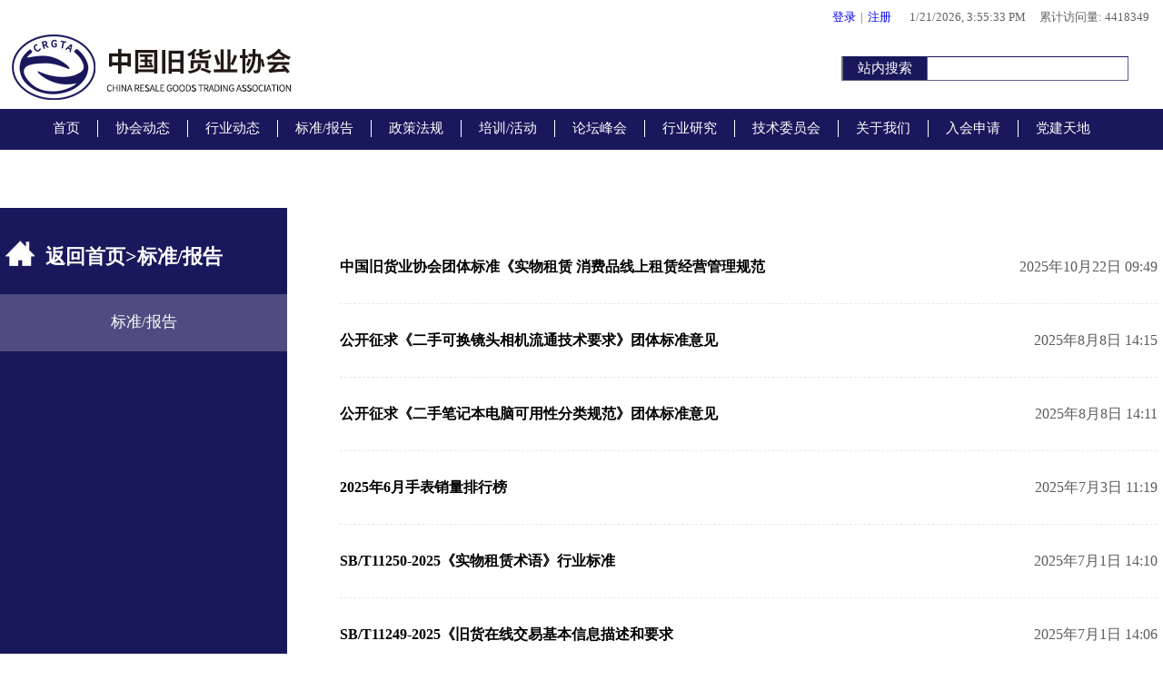

--- FILE ---
content_type: text/html; charset=utf-8
request_url: http://crgta.org.cn/column/3/1/
body_size: 3564
content:


<!DOCTYPE html
    PUBLIC "-//W3C//DTD XHTML 1.0 Transitional//EN" "http://www.w3.org/TR/xhtml1/DTD/xhtml1-transitional.dtd">
<html xmlns="http://www.w3.org/1999/xhtml">

<head>
    <meta http-equiv="Content-Type" content="text/html; charset=utf-8" />
    <title>标准/报告-中国旧货业协会</title>
    <meta name="keywords" content="中国旧货业协会,中国旧货业协会官方网站" />
    <meta name="description" content="中国旧货业协会是国家一级协会。" />
    <script src="/static/index/js/swiper-bundle.min.js"></script>
    <link href="/static/index/css/swiper-bundle.min.css" rel="stylesheet">
    <link href="/static/index/css/base.css" rel="stylesheet">
    <link href="/static/index/css/index.css" rel="stylesheet">
    <link href="/static/index/css/qiyelist.css" rel="stylesheet">
    <link href="/static/index/css/gongshi.css" rel="stylesheet">
    <script type="text/javascript" src="/static/index/js/default.js"></script>
    <script type="text/javascript" src="/static/index/js/jquery-3.6.0.js"></script>

</head>

<body onload="getDate()">
    <!--头部-->
    <div class="head">
        <div class="websitehits">
           <span><a href="/admin/login/?next=/">登录</a>|<a href="/register/">注册</a></span><span id='times'>1970/01/01 下午00:00:00 </span><span>累计访问量: 4418349</span>
        </div>
        <div class="logoSS">
            <div class="logo"><img src="/static/index/images/logo.jpg" /></div>
            <div class="ss">
                <form action="/search/" method="get">
                    <li>
                        <input type="submit" class="submit" value="站内搜索" />
                    </li>
                    <li>
                        <input type="text" class="ss_input" name="kw" value=""   />
                    </li>
                </form>
                <div style="clear: both;"></div>
            </div>
        </div>
        <div style="clear: both;"></div>
        <div class="menu">
            <div class="menubody">
                <div class="menulist"><a class="fmenu" href="/">首页</a></div>
                <div class="menulist"><a class="fmenu" href="/column/1/">协会动态</a></div>
                <div class="menulist"><a class="fmenu" href="/column/2/">行业动态</a></div>
                <div class="menulist">
                    <a class="fmenu" href="/column/3/">标准/报告</a>
                    <ul class="sonmenu">
                        
                        
                        <li   ><a href="/column/34/">标准</a></li>
                        
                        <li   style="border-bottom: 1px dashed #19185c;"  ><a href="/column/35/">报告</a></li>
                        
                    </ul>
                </div>
                <div class="menulist">
                    <a class="fmenu" href="/column/4/">政策法规</a>
                    <ul class="sonmenu">
                        
                        
                        <li   ><a href="/column/36/">旧货</a></li>
                        
                        <li   ><a href="/column/37/">产业</a></li>
                        
                        <li   ><a href="/column/38/">政策解读</a></li>
                        
                        <li   ><a href="/column/39/">财税</a></li>
                        
                        <li   ><a href="/column/40/">知识产权</a></li>
                        
                        <li   ><a href="/column/41/">涉外</a></li>
                        
                        <li   ><a href="/column/42/">人力资源</a></li>
                        
                        <li   style="border-bottom: 1px dashed #19185c;"  ><a href="/column/43/">其他</a></li>
                        
                    </ul>
                </div>
                <div class="menulist">
                    <a class="fmenu" href="#">培训/活动</a>
                    <ul class="sonmenu">
                        
                        
                        <li   ><a href="/column/12/">行业活动</a></li>
                        
                        <li   style="border-bottom: 1px dashed #19185c;"  ><a href="/column/33/">行业培训</a></li>
                        
                    </ul>
                </div>
                <div class="menulist"><a class="fmenu" href="/column/13/">论坛峰会</a></div>
                <div class="menulist"><a class="fmenu" href="/column/26/">行业研究</a></div>
                <div class="menulist">
                    <a class="fmenu" href="#">技术委员会</a>
                    <ul class="sonmenu">
                    
                    
                    <li   ><a href="/column/20/">委员名单</a></li>
                    
                    <li   style="border-bottom: 1px dashed #19185c;"  ><a href="/column/21/">动态信息</a></li>
                    
                    </ul>
                </div>
                <div class="menulist">
                    <a class="fmenu" href="/column/22/">关于我们</a>
                    <ul class="sonmenu">
                        
                        
                        <li   ><a href="/column/22/">协会简介</a></li>
                        
                        <li   ><a href="/column/23/">理事会</a></li>
                        
                        <li   ><a href="/column/24/">组织机构</a></li>
                        
                        <li   style="border-bottom: 1px dashed #19185c;"  ><a href="/column/25/">联系我们</a></li>
                        
                    </ul>
                </div>
                <div class="menulist">
                    <a class="fmenu" href="/column/9/">入会申请</a>
                    <ul class="sonmenu">
                        
                        
                        <li  ><a href=  "/column/8/"  >入会指南  </a></li>
                        
                        <li  ><a href=  "/column/9/"  >入会申请  </a></li>
                        
                        <li  style="border-bottom: 1px dashed #19185c;"  ><a href=  "/column/10/"  >会员名录  </a></li>
                        
                    </ul>
                </div>
		<div class="menulist"><a class="fmenu" href="/column/27/" style="border-right: 1px solid #19185c;">党建天地</a></div>
            </div>
        </div>
    </div>
    <!--主体-->

    
<div class="nybody">
    <!--左侧-->
<!--内页主体-->
<div class="ny_left">
    <div class="ny_left_col">
        <img src="/static/index/images/home.jpg" />
        <a href="/">返回首页</a>><span id="left_column_name">标准/报告</span>
    </div>
        
        
        
        <li class=" dq   menuli">
            <a href=   "/column/3/" >标准/报告</a>
        </li>
        

</div>
    

        
        <!--右侧-->
        <div class="news_list">
            
                <li><a href="/article/1923/">中国旧货业协会团体标准《实物租赁 消费品线上租赁经营管理规范</a><span>2025年10月22日 09:49</span></li>
            
                <li><a href="/article/1896/">公开征求《二手可换镜头相机流通技术要求》团体标准意见</a><span>2025年8月8日 14:15</span></li>
            
                <li><a href="/article/1895/">公开征求《二手笔记本电脑可用性分类规范》团体标准意见</a><span>2025年8月8日 14:11</span></li>
            
                <li><a href="/article/1888/">2025年6月手表销量排行榜</a><span>2025年7月3日 11:19</span></li>
            
                <li><a href="/article/1884/">SB/T11250-2025《实物租赁术语》行业标准</a><span>2025年7月1日 14:10</span></li>
            
                <li><a href="/article/1883/">SB/T11249-2025《旧货在线交易基本信息描述和要求</a><span>2025年7月1日 14:06</span></li>
            
                <li><a href="/article/1882/">SB/T11248-2025《二手货（旧货）术语》行业标准</a><span>2025年7月1日 14:01</span></li>
            
                <li><a href="/article/1873/">关于公开征求《旧电器电子产品品质鉴定要求 旧压缩机和旧电机》</a><span>2025年4月29日 14:55</span></li>
            
                <li><a href="/article/1850/">GB/T21667-2024《二手货品质鉴定通则》国家标准</a><span>2025年2月27日 11:21</span></li>
            
                <li><a href="/article/1849/">GB/T33492-2024《二手货交易市场经营管理规范》国</a><span>2025年2月27日 11:19</span></li>
            
                <li><a href="/article/1816/">中国旧货业协会发布《旧货行业发展报告（2024）》</a><span>2024年9月26日 10:10</span></li>
            
                <li><a href="/article/1814/">2024年8月二手腕表销量排行榜</a><span>2024年9月4日 15:18</span></li>
            
                <li><a href="/article/1785/">二手腕表2024年5月销量排行榜</a><span>2024年6月5日 09:46</span></li>
            
                <li><a href="/article/1750/">二手腕表2024年4月排行榜</a><span>2024年5月8日 12:20</span></li>
            
                <li><a href="/article/1680/">2024年1月二手手表销量排行榜</a><span>2024年2月20日 09:55</span></li>
            
            <div class="pagenum">
                <div class="cutpage" id="page">  

                    <span class="step-links">
                        
                
                        <span class="current">
                            第1页 / 共11页.
                        </span>
                
                        
                            <a href="/column/3/2/">下一页</a>
                            <a href="/column/3/11/">尾页 &raquo;</a>
                        
                    </span>              
       </div>
            </div>
        </div>

    
</div>


    <!--底部-->
    <div class="footerbg">
        <div class="footer">
            <!--友情链接-->
            <div class="flink">
                <div class="flink_title"><a href="#"  target="_blank">友情链接:</a></div>
                <div class="flink_list">
                    <li><a href="http://www.mofcom.gov.cn/" target="_blank">商务部</a></li>
                    <li><a href="https://www.ndrc.gov.cn/"  target="_blank">国家发改委</a></li>
                    <li><a href="https://www.samr.gov.cn/"  target="_blank">市场监管总局</a></li>
                    <li><a href="http://www.chinatax.gov.cn/"  target="_blank">国家税务总局</a></li>
                    <li><a href="http://www.mof.gov.cn/"  target="_blank">财政部</a></li>
                    <li><a href="http://www.sac.gov.cn/"  target="_blank">国标委</a></li>
                    <li><a href="http://www.cgcc.org.cn/"  target="_blank">商业联合会</a></li>
                    <li><a href="http://www.cnie.org.cn/"  target="_blank">中促会</a></li>
                    <li><a href="http://www.mca.gov.cn/"  target="_blank">民政部</a></li>
                    <li><a href="http://www.sasac.gov.cn/"  target="_blank">国资委</a></li>
                    <li><a href="https://www.mps.gov.cn/"  target="_blank">公安部</a></li>
                    <li><a href="https://www.cca.org.cn/"  target="_blank">中消协</a></li>
                    <li><a href="http://www.zycpx.com/"  target="_blank">中艺藏</a></li>
                    <li><a href="https://www.dajiajixie.com/"  target="_blank">大家机械</a></li>
                </div>
            </div>
            <!--旧货协会-->
            <div class="lx">
                <div class="lx_logo">
                    <img src="/static/index/images/logo2.jpg" />
                </div>
                <div class="lx_menu">
                    <li><a href="/">首页 </a>| </li>
                    <li><a href="#" onclick="AddFavorite()">&nbsp;收藏 </a>| </li>
                    <li><a href="/column/25/">&nbsp;联系我们</a></li>
                </div>
                <div style="clear: both;"></div>
                <div class="lx_beian">
                    <li><a href="https://beian.miit.gov.cn/publish/query/indexFirst.action" target="_blank">京ICP备16040420号-4</a></li>
                    <li style="margin-left: 20px;">
                        <a href="http://www.beian.gov.cn/portal/registerSystemInfo?recordcode=11010202007196" target="_blank">
                            <img src="http://www.beian.gov.cn/img/new/gongan.png" style="width: 17px;height: 17px;">
                            京公网安备 11010202007196号
                        </a>
                    </li>
                </div>
                <div style="clear: both;"></div>
                <div class="lx_ny">
                    <li>地址:&nbsp;北京市西城区月坛北小街4号月坛宾馆写字楼</li>
                    <li>邮编:&nbsp;100834</li>
                    <li>联系电话:&nbsp;（010）68994470、68994210</li>
                </div>
            </div>
        </div>
    </div>
</body>
<script>
    $('.ny_left').height(Math.max($('.newbody').height(),1000));
    $('.ny_left').height(Math.max($('.news_list').height(),1000));
</script>
</html>


--- FILE ---
content_type: text/css
request_url: http://crgta.org.cn/static/index/css/base.css
body_size: 4617
content:
*{
    margin: 0px;
    padding: 0px;
}
li{
    list-style-type: none;
}
a{
    text-decoration: none;
}
/*头部分样式*/
.head{
    width:100%;
    height: 165px;
    min-width: 1280px;
}
.websitehits{
    height: 27px;
    width:1280px;
    margin: 0 auto;
    text-align: right;
}
.websitehits span{
    font-size: 13px;
    color: #636363;
    margin-right: 15px;
    line-height: 38px;
}
.websitehits a{
    margin-right: 5px;
    margin-left: 5px;
}
#times {
    width: 150px;
}
.logoSS{
    width:1280px;
    margin: 0 auto;
}
.logo{
    float: left;
}
.ss{
    width:316px;
    height: 27px;
    float: right;
    margin-right: 38px;
    margin-top: 35px;
}
.ss li{
    float: left;
}
.ss_input{
    width:220px;
    height: 25px;
    border-top: 1px solid #19185c;
    border-right:1px solid #645b86;
    border-bottom: 1px solid #645b86;
    border-left:none;
}
.submit{
    width: 95px;
    height: 27px;
    color: #fff;
    font-size: 15px;
    background-color: #19185c;
    border-top: 1px solid #19185c;
    border-right:1px solid #645b86;
    border-bottom: 1px solid #645b86;
}
.menu{
    height: 45px;
    background-color: #19185c;
}
.menubody{
    width: 1203px;
    height: 21px;
    margin: 0 auto;
    padding-top: 12px;
}
.menulist{
    float: left;
    position: relative;
    height: 33px;
}
.fmenu{
    display: block;
    padding: 0 19px;
    color: #fff;
    font-size: 15px;
    border-right: 1px solid #fff;
}
.sonmenu{
    background-color: #0d0946;
    position: absolute;
    top: 33px;
    padding: 5px 0;
    width: 100%;
    display: none;
}
.sonmenu li{
    height: 38px;
    border-bottom: 1px dashed #fff;
    line-height: 38px;
    width: 83%;
    margin: 0 auto;
    text-align: center;
}
.sonmenu a{
    color: #fff;
}
.menulist:hover ul{
    display: block;
}
.sonmenu li a{
    font-size: 15px;
}
/*foot*/
.footerbg{
    background-color: #19185c;
    height: 304px;
    min-width: 1280px;
}
.footer{
    width:1280px;
    margin: 0 auto;
    height: 304px;
}
.flink{
    float: left;
    width:50%;
}
.lx{
    float: left;
}
.flink_title{
    font-size: 20px;
    color: #fff;
    margin-top: 40px;
}
.flink_title a{
    color: #fff;
    font-weight: 600;
}
.flink_list li{
    float: left;
    width: 155px;
    text-align: left;
    margin-top: 25px;
}
.flink_list li a{
    color: #fff;
}
.lx{
    width: 40%;
    margin-left: 10%;
    margin-top: 40px;
}
.lx_menu{
    padding-top: 10px;
}
.lx_menu li{
    float: left;
    color: #fff;
}
.lx_menu li a{
    color: #fff;
}
.lx_beian{
    margin-top: 5px;
}
.lx_beian li{
    float: left;
}
.lx_beian li a{
    color: #fff;
}
.lx_beian li:nth-child(1){
   margin-right: 20px;
}
.lx_ny{
    color: #fff;
    margin-top: 5px;
    line-height: 26px;
}
/*左侧*/
.ny_left{
    width:316px;
    background-color: #19185c;
    /*height: 1324px;*/
    float: left;
    margin-right: 58px;
}
.ny_left_col{
    font-size: 22px;
    color: #fff;
    font-weight: 600;
    height: 95px;
}
.ny_left_col a{
    color: #fff;
}
.ny_left_col img{
    margin-right: 5px;
    margin-left: 5px;
    margin-top: 35px;
    margin-bottom: -3px;
}
.ny_left li{
    height: 63px;
    text-align: center;
    color: #fff;
    line-height: 62px;
    font-size: 17px;
}
.ny_left li a{
    color: #fff;
}
.dq{
    background-color: #4d4d81;
}

/*page fenye*/
.cutpage{font-size:12px; font-family:Tahoma;min-width:600px;width:auto;margin:30px auto;color:#000;position: relative;display: flex;align-items: center;justify-content: center;}
.cutpage a{display:inline-block;/*height:13px;*/ border:1px solid #ccc; padding:0 10px ;width:auto; line-height:22px; text-decoration:none; margin:0px 1px 0; vertical-align:middle;color:red;text-align:center;}
.cutpage a span{  padding:0 2px;display:inline-block; cursor:pointer; line-height:22px;color:#828282}
.cutpage a.current{background:#19185c;color:#fff;}
.cutpage a.current span{padding:0 10px ;width:auto;background:#19185c;color:fff;border:none;}
.cutpage a:link,.cutpage a:visited{color:black;}
.cutpage a:hover{color:fff;}
.cutpage a.current:hover{color:green;}
.cutpage a:hover span{background:#19185c;display:block;color:#fff;}
.cutpage a.current:link,.cutpage a.current:visited{color:fff;background:#19185c;padding:0;}
.cutpage .fanye_left{background:none;}
.cutpage input{border:1px solid #ccc;padding:0 2px;line-height:22px;width:40px;color:#b9b9b9}



--- FILE ---
content_type: text/css
request_url: http://crgta.org.cn/static/index/css/index.css
body_size: 6133
content:
.banner img{
    width: 100%;
    min-width: 1280px
}
/*新闻*/
.indexnew{
    width:1280px;
    height: 289px;
    margin: 0 auto;
    margin-top: 60px;
}
.xiehuidongtai{
    float: left;
    width:859px;
    margin-right: 40px;
}
.tongzhigonggao{
    float: left;
    width:381px;
}
.xiehuidongtai_imglb{
    float: left;
    position: relative;
}
.xiehuidongtai_imglb img{
    height: 289px;
    display:block;
    width:100%;
    object-fit:cover;
}
.xiehuidongtai_body{
    float: left;
    margin-left: 18px;
    width:462px;
}
.xiehuidongtai_title_bt{
    float: left;
}
.xiehuidongtai_title_more{
    float: right;
}
.col_title{
    font-size: 27px;
}
.col_title_en{
    color: #d1cdca;
    font-size: 16px;
}
.xiehuidongtai_title_more a{
    font-size: 12px;
    color: #847e70;
    line-height: 40px;
}
.xihuidongtai_list{
    margin-top: 10px;
}
.xihuidongtai_list li{
    list-style-image:url("../images/listimg.jpg");
    line-height: 34px;
}
.xihuidongtai_list li a{
    font-size: 14px;
    color: #655754;
}
.xihuidongtai_list li span{
    float: right;
    color: #a18381;
}
.tongzhigonggao_title_bt{
    float: left;
}
.tongzhigonggao_title_more{
    float: right;
}
.tongzhigonggao_title_more a{
    font-size: 12px;
    color: #847e70;
    line-height: 40px;
}
.tongzhigonggao_list{
    margin-top: 10px;
}
.tongzhigonggao_list li{
    list-style-image:url("../images/listimg.jpg");
    line-height: 34px;
}
.tongzhigonggao_list li a{
    font-size: 14px;
    color: #655754;
}
.tongzhigonggao_list span{
    float: right;
    color: #a18381;
}
.xiehuidongtai_imglb{
    width:379px;
    height: 289px;
}
.lbzt1{
    text-align: right;
    bottom: 10px !important;
    z-index: 60;
    width: 93% !important;
}
.lbzt1 span{
    width: 10px;
    height: 10px;
}
.lbzt1 .swiper-pagination-bullet-active{
    --swiper-theme-color: #fff !important;
    background-color: #fff !important;
}
.lbzt1 .swiper-pagination-bullet{
    --swiper-theme-color: #fff ;
    background-color: #fff ;
}
.lbbtmbg{
    position:absolute;
    bottom: 0px;
    width:100%;
    height: 30px;
    z-index: 50;
    background: rgba(0,0,0,0.3);
}
/*中段广告图*/
.midbanner{
    width:1280px;
    height: 220px;
    margin: 0 auto;
    margin-top: 49px;
}
.midbanner img{
    width:1280px;
    height: 220px;
}
.lbzt2 span{
    width:10px;
    height: 10px;
}
.lbzt2 span{
    background-color: transparent;
    border: 2px solid #fff;
    opacity:1;
}
.lbzt2 .swiper-pagination-bullet-active{
    background-color:#fff;
}
/*首页下方内容*/
.newandcx{
    width:1280px;
    height: 1056px;
    margin: 0 auto;
    margin-top: 40px;
}
.newpartlist{
    width:843px;
    margin-right: 25px;
    float: left;
    height: 1056px;
}
.cxpart{
    width:410px;
    float: left;
    height: 1056px;
}
.newpartone{
    width:407px;
    height: 512px;
    border: 1px solid #dbd6d3;
    position: relative;
    float: left;
    margin-right: 25px;
    margin-bottom: 29px;
}
.tow{
    margin-right: 0px !important;
}
.newpartone_col_img{
    width:407px;
    height: 195px;
}
.newpartone_col_img img{
    width:407px;
    height: 195px;
}
.newpartone_col_title a{
    position: absolute;
    display: block;
    width: 180px;
    height: 60px;
    background-color: #19185c;
    color: #fff;
    margin-left: 25px;
    font-size: 24px;
    text-align: center;
    line-height: 56px;
    top: 171px;
}
.newpartone_newlist{
    padding: 0 25px;
    margin-top: 56px;
}
.newpartone_newlist li{
    line-height: 40px;
    border-bottom: 1px dashed #655754;
}
.newpartone_newlist li a{
    font-size: 14px;
    color: #655754;
}
.newpartone_more{
    margin-left: 25px;
    margin-top: 10px; 
}
.newpartone_more a{
    color: #19185c;
    font-size: 16px;
}
.cxpart{
    border: 1px solid #dbd6d3;
}
.cxpart_title{
    margin-left: 18px;
    margin-top: 24px;
}
.cxpart_title_col{
    font-size: 25px;
}
.cxpart_title_en{
    color: #c7c2bf;
    font-size: 16px;
}
.gslist{
    margin-left: 14px;
    margin-top: 27px;
}
.gslist li{
    float: left;
    width: 183px;
    height: 135px;
    margin-right: 13px;
    margin-bottom: 16px;
}
.gslist li img{
    width:183px;
    height: 135px;
}
.gg{
    margin-left: 14px;
}
.gg img{
    width: 379px;
    height: 507px;
}
/*企业列表*/
.qiyebody{
    margin-top: 53px;
    height: 635px;
    width:100%;
    background-color: #f2f2f0;
    min-width: 1280px;
}
.qiyetitle{
    width:1280px;
    height: 50px;
    margin: 0 auto;
    padding-top: 50px;
}
.qiyetitleline{
    width: 531px;
    height: 3px;
    background-color: #191456;
    margin-top: 22px;
    float: left;
}
.qiyetitleny{
    background-image: url(../images/qybg.png);
    width: 218px;
    height: 51px;
    float: left;
    font-size: 26px;
    color: #fff;
    text-align: center;
    line-height: 48px;
}
.indexqiyelist{
    width: 1280px;
    margin: 0 auto;
    height: 412px;
    margin-top: 10px;
}
.indexqiyelisttone{
    height: 412px;
}
.indexqiyelisttone li{
    float: left;
    margin: 0 13px;
}
.indexqiyelisttone li:nth-child(1){
    margin-bottom: 38px;
}
.indexqiyelisttone li:nth-child(2){
    margin-bottom: 38px;
}
.indexqiyelisttone li:nth-child(3){
    margin-bottom: 38px;
}
.indexqiyelisttone li:nth-child(4){
    margin-bottom: 38px;
}
.indexqiyelisttone img{
    width:293px !important; 
    height: 188px !important;
}
/*关于我们*/
.aboutbg{
    height: 210px;
    width: 100%;
}
.about{
    width: 1280px;
    height: 93px;
    margin: 0 auto;
    margin-top: 75px;
}
.about li{
    float: left;
}
.about li:nth-child(1){
    margin-right: 190px;
}
.about li:nth-child(2){
    margin-right: 190px;
}
.about img{
    height: 93px;
    float: left;
    margin-right: 33px;
}
.about li a{
    font-size: 24px;
    color: #000;
    line-height: 82px;
}


--- FILE ---
content_type: text/css
request_url: http://crgta.org.cn/static/index/css/qiyelist.css
body_size: 8254
content:
.nybody{
    width:1280px;
    /*min-height: calc(100vh + 320px);*/
    margin: 0 auto;
    margin-top: 64px;
    margin-bottom: 210px;
    /*display:inline-block;*/
    *display:inline;
    *zoom:1;
    overflow: hidden;
    /*display: -webkit-box;*/
}

/*右侧*/
.qiyelist{
    float: left;
    width: 905px;
    font-size: 26px;
    font-weight: 600;
}
.qiyelist_title img{
    margin-bottom: -4px;
}
.qiyelist_title{
    width:93%;
    margin: 0 auto;
    height: 75px;
    line-height: 67px;
    border-bottom:1px dashed #e9e9e9;
}
.qiyelist_list{
    margin-top: 40px;
    margin-left: 24px;
}
.qiyelist_list li{
    float: left;
    border:1px solid #cdcdcd;
    margin-right: 18px;
    width:274px;
    height: 149px;
    margin-bottom: 18px;
}
.qiyelist_list li img{
    width: 274px;
    height: 149px;
}
.qiyelist_list li:nth-child(3){
    margin-right: 0px;
}
.qiyelist_list li:nth-child(6){
    margin-right: 0px;
}
.qiyelist_list li:nth-child(9){
    margin-right: 0px;
}
/*新闻列表*/
.news_list{
    width:900px;
    float: left;
    padding-top: 25px;
}
.news_list li{
    height: 80px;
    line-height: 80px;
    border-bottom: 1px dashed #e8e8e8;
}
.news_list li span{
    float: right;
    color: #5f5b58;
}
.news_list li a{
    color: #000;
    font-weight: 600;
}
/*新闻详细*/
.newbody{
    width:900px;
    float: left;
    padding-top: 25px;
}
.newbody_title{
    text-align: center;
    font-size: 24px;
    color: #6E727C;
    font-weight: 600;
}
.newbody_download{
    height: 40px;
}
.newbody_download p{
    float:right;
    margin-top: 5px;
    margin-bottom: 5px;
}
.newbody_download img{
    width: 20px;
    vertical-align:middle!important;
    margin-right: 5px;
}
.newbody_time {
    color: #909090;
    height: 60px;
    margin-top: 30px;
    padding-left: 44px;
    line-height: 80px;
    border-bottom: 1px dashed #e8e8e8;
}
.newbody_time bshare-custom icon-medium{
    float: right;
}
.newbody_time bshare-custom icon-medium span{
    margin-right: 20px;
}
.newbody_ny{
    margin-top: 16px;
    color: #2B2B2B;
    line-height: 38px;
}
.newbody_ny p{
    text-indent: 1cm;
    margin-top: 10px;
}
.pre_article{
    margin-left: 30px;
}
.next_article{
    position: absolute;
    margin-left: 75px;
    width: 350px;
}
.next{
    width: 70%;
    margin-top: 20px;
}
/*分页*/
#pages li{
    float: left;
    margin-right: 25px;
    border: 0px;
}
/*证书查询*/
.chaxun{
    width:900px;
    float: left;
}
.chaxun_title{
    height: 70px;
    border-bottom:1px dashed #e8e8e8;
    padding-left:10px ;
    font-size: 24px;
    font-weight: 600;
    line-height: 70px;
}
.chaxun_title img{
    margin-right: 10px;
    margin-bottom: -4px;
}
.chaxun_from{
    margin-top: 35px;
}
.chaxun_from li{
    float: left;
    margin-left: 150px;
    margin-top: 15px;
}
.chaxun_from span{
    width:113px;
    height: 40px;
    color: #fff;
    background-color: #19185c;
    display: block;
    float: left;
    line-height: 40px;
    text-align: center;
    border: 1px solid #cdcdcd;
}
.chaxun_from li input{
    width: 460px;
    border: 1px solid #cdcdcd;
    background-color: #f8f8f8;
    height: 40px;
    float: left;
    margin-left: 4px;
}
#chaxun_from_submit{
    width: 150px;
    color: #fff;
    background-color: #19185c;
    margin-left: 80px;
}
.chaxun_from li:nth-child(1){
    margin-right: 92px;
    margin-left: 73px;
}
.chaxun_from li select{
    width: 238px;
    border: 1px solid #cdcdcd;
    background-color: #f8f8f8;
    height: 42px;
    float: left;
}
.chaxun_ny{
    margin-top: 20px;
    text-align: center;
    padding-top: 20px;
    padding-bottom: 20px;
    background-image:url("/static/index/images/certificate_background.jpg");
    background-size: cover;
}
.chaxun_ny p{
    text-align: left;
    margin-top: 20px;
    margin-left: 300px;
    
}
.chaxun_ny table{
    text-align: left;
    margin-left: 230px;
    border-collapse:separate; 
    border-spacing:30px;
}
.chaxun_ny table tr{
    margin-left: 300px;
    margin-top: 40px;
}
.chaxun_ny input{
    border:none;
    color: black;
    font-size: 16px;
}
.chaxun_ny .left{
    width: 50%;
    padding: 30px 50px;
}
.chaxun_ny .left p{
    margin-top: 12px;
    margin-left: unset;
    text-indent: 24px;
    line-height: 24px;
    text-align: justify 
}
.chaxun_ny .left .certdescribe{
    margin: 40px 0;
}
.chaxun_ny .left p+.en{
    margin: 36px 0 192px 0;
}
.chaxun_ny .left .chapter{
    position: relative;
    bottom: 80px;
    left: -100px;
    z-index: 20;
}
.chaxun_ny .right{
    width: 50%;
    padding: 30px 50px;
}
.chaxun_ny .right p{
    margin-top: 6px;
    margin-left: unset;
    line-height: 18px;
    text-align: justify;
    display: flex;
    align-items: flex-end;
}
.chaxun_ny .right p+.cn{
    margin-top: 12px;
}
.chaxun_ny .right p span:first-child{
    margin-left: 50px;
    width: 140px;
    font-weight: unset !important;
}
.chaxun_ny .right p span:last-child{
    color: #2B2B2B;
    font-weight: 600;
}
.chaxun_ny .right p img{
    margin: 0 10%;
    width: 134px;
    height: 134px;
}
.chaxun_ny .right .chapter{
    position: relative;
    bottom: 171px;
    left: 0px;
    z-index: 20;
    height: 0px;
}
.chaxun_ny .right .issue_time{
    width: 50%;
    float: left;
    text-align: left;
}
.chaxun_ny .right .reevaluation_time{
    width: 50%;
    float: right;

}
.chaxun_ny .right .sealbox{
    margin: 73px 0;
    height: 40px;
}
.chaxun_ny .right .sealbox .seal{
    width: 100%;
    text-align: center;
    line-height: 36px;
}
.chaxun_null{
    padding-top: 80px;
}
.zhinan_title{
    height: 70px;
    border-bottom:1px dashed #e8e8e8;
    padding-left:10px ;
    font-size: 24px;
    font-weight: 600;
    line-height: 70px;
    margin-top: 70px;
}
.zhinan_title img{
    margin-right: 10px;
    margin-bottom: -4px;
}
.zhinan_ny{
    margin-top: 50px;
    text-indent: 75px;
    line-height: 45px;
    font-size: 16px;
}

/*05*/
.login{float:left;padding:30px ;width:800px;}
.login li{border:none;width:700px;line-height:48px;padding-left:100px;margin:5px 0;color:red;}
.login .login_tit{text-align:center;font-size:24px;padding:0;color:#666666;}
.login span{display:block;text-align:right;width:100px;float:left  !important;line-height:48px;color:#666666;}
.login input{float:left;border:1px solid #d2d2d2;height:46px;line-height:48px;padding:0 2px;width:300px;margin-right:5px;}
.login .login_yzm{width:175px;float:left;margin-right:10px;}
.login img{}
.login .login_btn{float:left;border:none;text-align:center;background:#19185c;width:180px;color:#fff;cursor:pointer;margin-left:150px;}
.login .login_btn2{margin-left:10px;}



.login2 li{text-align:center;width:500px;color:#666666;}
.login2 img{position:relative;top:20px;margin-right:20px;text-align:center;}

.login .txpd_login {width:500px;margin-left:150px;}
.login .txpd_login a{display:block;float:left;margin:0 10px;}
.login2 .rhsq_list .gsxx_tit{text-align:left;margin:15px 0;font-size:16px;}
.login2 .rhsq_list .gsxx_tit2{text-align:left;margin:15px 0;font-size:16px;background:url(../images/rhsq_tit.gif) 80px center no-repeat;font-weight:bold;}
.login2 .rhsq_list li{width:600px;color:#666666;font-size:14px;margin: 0;line-height:47px;height:47px;padding-top:5px;padding-bottom:5px;}
.login2 .rhsq_list input{float:left;border:1px solid #d2d2d2;height:47px;line-height:49px;padding:0 2px;width:360px;margin-right:5px;}
.login2 .rhsq_list span{width:200px;}
.login2 .rhsq_list .rhsq_xz{border:none;width:15px;height:15px;margin-top:18px;float:left;}
.login2 .rhsq_list .rhsq_label{float:left;display:block;line-height:46px;margin:0 15px;}
.login2 .rhsq_list .login_yzm{width:175px;float:left;margin-right:10px;}
.login2 .rhsq_list img{position:relative;top:0;}
/* 锟睫改匡拷始  ,.rhsq_list select*/
.login2 .rhsq_list select{float:left;border:1px solid #d2d2d2;height:47px;line-height:49px;padding:0 2px;width:365px;margin-right:5px;}


--- FILE ---
content_type: text/css
request_url: http://crgta.org.cn/static/index/css/gongshi.css
body_size: 3615
content:
.pingding{
    width:1280px;
    margin: 0 auto;
    margin-top: 78px;
    position: relative;
}
.pingding_jj{
    float: left;
    width: 871px;
}
.pingding_jj_title{
    position: absolute;
    width: 180px;
    height: 54px;
    background-color: #19185C;
    color: #fff;
    font-size: 24px;
    line-height: 50px;
    text-align: center;
    top: 14px;
    left: 141px;
}
.pingding_xinwen{
    float: left;
    width: 409px;
}
.pingding_jj_img{
    float: left;
}
.pingding_jj_ny{
    width:533px;
    padding: 0 35px 0 25px;
    float: left;
    margin-top: 35px;
    font-size: 14px;
    line-height: 37px;
    color: #7e7e7e;
    text-indent: 83px;
}
.pingding_xinwen_title{
    font-size: 25px;
    color: #000;
}
.pingding_xinwen_list{
    margin-top: 11px;
}
.pingding_xinwen_list li{
    list-style-image: url(../images/listimg.jpg);
    font-size: 14px;
    line-height: 33px;
}
.pingding_xinwen_list li a{
    color: #655754;
}
/*品牌展示*/
.pinpai{
    width:1280px;
    margin: 0 auto;
    padding-top: 58px;
    margin-bottom: 10px;
}
.pinpai_title{
    height: 41px;
    border-bottom: 3px solid #ccc;
}
.pinpai_title img{
    margin-bottom: -7px;
}
.pinpai_title_title{
    font-size: 24px;
}
.pinpai_title_more{
    font-size: 16px;
    float: right;
    color: #000;
    margin-top: 11px;
}
.pinpai_title_more a{
    color: #000;
}
.pinpai_title_jia{
    width:150px;
    float: left;
    height: 41px;
    border-bottom: 3px solid #19185C;
}
.AAAqiyelist li{
    float: left;
}
.AAAmenuimg{
    float: left;
    margin-left: 13px;
    margin-right: 23px;
}
.AAAqiyelist li:nth-child(1){
    margin-right: 40px;
}
.AAAqiyelist li:nth-child(2){
    margin-right: 40px;
}
.AAAqiyelist img{
    width:322px;
    height: 129px;
    border: 1px solid #CDCDCD;
}
.pinpaizilao{
    margin-top: 65px;
    text-align: center;
}
.pinpaizilao li{
    float: left;
    width: 308px;
    height: 245px;
}
.pinpaizilao li:nth-child(1){
    margin-right: 16px;
}
.pinpaizilao li:nth-child(2){
    margin-right: 16px;
}
.pinpaizilao li:nth-child(3){
    margin-right: 16px;
}
.pinpaizilao img{
    margin-top: 30px;
}
.pinpaititle{
    color: whitesmoke;
    font-size: 18px;
    font-weight: 550;
    margin-top: 20px;
}
.penleijiansuo{
    width:1246px;
    height: 356px;
    margin: 0 auto;
    margin-top: 40px;
    margin-bottom: 120px;
    background-color: #19185C;
    padding: 17px;
}
.feileiss{
    width:332px;
    height: 350px;
    float: left;
    margin-right: 11px;
}
.feileiss_title{
    font-size: 20px;
    color: #fff;
    font-weight: 600;
    height: 53px;
}
.feileiss select{
    width:327px;
    height: 43px;
    border: 0px;
    padding-left: 11px;
    color: #797979;
    margin-bottom: 16px;
}
.ssbtm{
    width:129px;
    height: 34px;
    color:#797979;
    border: 0px;
    background-color: #fff;
    margin: 0 auto;
}
.fenliepinpai_list li{
    float: left;
    width:286px;
    height: 350px;
    background-image: url(../images/4Abg.jpg);
    margin-right: 15px;
}
.fenliepinpai_list_title{
    font-size: 40px;
    color: #19185c;
    font-weight: 600;
    display: block;
    text-align: center;
    margin-top: 190px;
}
.fenliepinpai_list_btm{
    display: block;
    text-align: center;
    margin-top: 35px;
    
}
.fenliepinpai_list_btm input{
    width:129px;
    height: 32px;
    color: #fff;
    font-size: 14px;
    background-color: #19185c;
    border: 0px;
}

--- FILE ---
content_type: application/javascript
request_url: http://crgta.org.cn/static/index/js/default.js
body_size: 3148
content:
function AddFavorite() {
    title = "中国旧货业协会";
    url = window.location.href;
    try {
        window.external.addFavorite(url, title);
    }
    catch (e) {
        try {
            window.sidebar.addPanel(title, url, "");
        }
        catch (e) {
            alert("抱歉，您所使用的浏览器无法完成此操作。\n\n请使用快捷键Ctrl+D进行添加！");
        }
    }
}
//获取url中的参数
function getQueryVariable(variable)
{
       var query = window.location.search.substring(1);
       var vars = query.split("&");
       for (var i=0;i<vars.length;i++) {
               var pair = vars[i].split("=");
               if(pair[0] == variable){return pair[1];}
       }
       return(false);
}
//获取系统时间
var newDate = '';
//值小于10时，在前面补0
function dateFilter(date) {
    if (date < 10) { return "0" + date; }
    return date;
}

function getLangDate() {
    var dateObj = new Date(); //表示当前系统时间的Date对象
    var year = dateObj.getFullYear(); //当前系统时间的完整年份值
    var month = dateObj.getMonth() + 1; //当前系统时间的月份值
    var date = dateObj.getDate(); //当前系统时间的月份中的日
    var day = dateObj.getDay(); //当前系统时间中的星期值
    var weeks = ["星期日", "星期一", "星期二", "星期三", "星期四", "星期五", "星期六"];
    var week = weeks[day]; //根据星期值，从数组中获取对应的星期字符串
    var hour = dateObj.getHours(); //当前系统时间的小时值
    var minute = dateObj.getMinutes(); //当前系统时间的分钟值
    var second = dateObj.getSeconds(); //当前系统时间的秒钟值
    var timeValue = "" + ((hour >= 12) ? (hour >= 18) ? "晚上" : "下午" : "上午"); //当前时间属于上午、晚上还是下午
    newDate = dateFilter(year) + "年" + dateFilter(month) + "月" + dateFilter(date) + "日 " + " " + dateFilter(hour) + ":" + dateFilter(minute) + ":" + dateFilter(second);
    document.getElementById("nowTime").innerHTML =  timeValue + "好! " + newDate + "　" + week;
    setTimeout("getLangDate()", 1000);
}

function getDate(){
    //获取当前时间
    var date = new Date();
    //格式化为本地时间格式
    var date1 = date.toLocaleString();
    //获取div
    var div1 = document.getElementById("times");
    //将时间写入div
    div1.innerHTML = date1;
}
setInterval("getDate()",1000);

function goTopEx(){
    var obj=document.getElementById("goTopBtn");
    function getScrollTop(){
            return document.documentElement.scrollTop;
        }
    function setScrollTop(value){
            document.documentElement.scrollTop=value;
        }    
    window.onscroll=function(){getScrollTop()>0?obj.style.display="":obj.style.display="none";}
    /*
    obj.onclick=function(){
        var goTop=setInterval(scrollMove,10);
        function scrollMove(){
                setScrollTop(getScrollTop()/1.1);
                if(getScrollTop()<1)clearInterval(goTop);
            }
    }
    */
}

